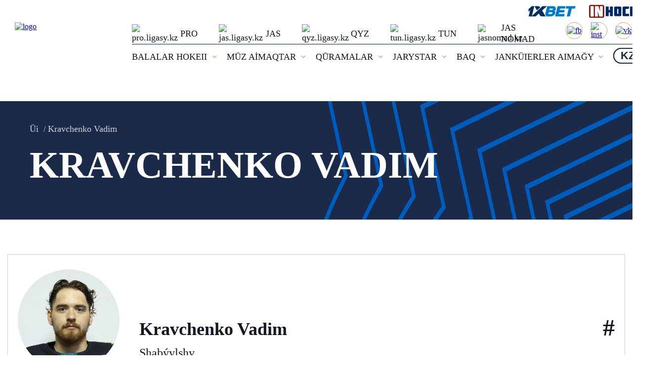

--- FILE ---
content_type: text/html; charset=UTF-8
request_url: https://icehockey.kz/igroki/83864/
body_size: 22811
content:
<!DOCTYPE html>
<html xml:lang="en" lang="en">

<head>
    <title>Kravchenko Vadim</title>
    <meta name="apple-mobile-web-app-capable" content="yes" />
    <meta name="format-detection" content="telephone=no" />
    <meta name="viewport" content="width=device-width, initial-scale=1" />
    <link rel="apple-touch-icon" sizes="180x180" href="/apple-touch-icon.png" />
    <link rel="icon" type="image/png" sizes="32x32" href="/favicon-32x32.png" />
    <link rel="icon" type="image/png" sizes="16x16" href="/favicon-16x16.png" />
    <link rel="manifest" href="/site.webmanifest" />
    <link rel="mask-icon" href="/safari-pinned-tab.svg" color="#5bbad5" />
    <meta name="msapplication-TileColor" content="#da532c" />
    <meta name="theme-color" content="#ffffff" />
    <meta name="yandex-verification" content="f5b9077922fe2790" />
    <meta http-equiv="Content-Type" content="text/html; charset=UTF-8" />
<link href="//cdnjs.cloudflare.com/ajax/libs/bootstrap/5.0.1/css/bootstrap-grid.min.css" type="text/css"  rel="stylesheet" />
<link href="/local/templates/fhkz/components/bitrix/news.detail/player_data/style.css?1675853487208" type="text/css"  rel="stylesheet" />
<link href="/local/templates/fhkz/vendor/slick/slick/slick.css?16758534901686" type="text/css"  data-template-style="true"  rel="stylesheet" />
<link href="/local/templates/fhkz/vendor/slick/slick/slick-theme.css?17086302243260" type="text/css"  data-template-style="true"  rel="stylesheet" />
<link href="/local/templates/fhkz/assets/fonts/akrobat/akrobat.css?16758534893518" type="text/css"  data-template-style="true"  rel="stylesheet" />
<link href="/local/templates/fhkz/assets/styles/style.css?1768116244105248" type="text/css"  data-template-style="true"  rel="stylesheet" />
<link href="/local/templates/fhkz/assets/styles/revisions.css?17334615569649" type="text/css"  data-template-style="true"  rel="stylesheet" />
<link href="/local/templates/fhkz/assets/styles/magnific-popup.min.css?17289698496886" type="text/css"  data-template-style="true"  rel="stylesheet" />
<link href="/local/templates/fhkz/components/bitrix/main.site.selector/selector/style.css?16855231751447" type="text/css"  data-template-style="true"  rel="stylesheet" />
</head>
<body>
    <!-- Yandex.Metrika counter -->
        <noscript>
        <div><img src="https://mc.yandex.ru/watch/97117739" style="position:absolute; left:-9999px;" alt="" /></div>
    </noscript>
    <!-- /Yandex.Metrika counter -->
    <!-- Google tag (gtag.js) -->
            <div id="panel"></div>
    <header class="header">
        <a href="/">
            <img class="logo" src="/local/templates/fhkz/assets/images/logo_site.svg" width="182" height="91" alt="logo" />
            <img class="logo-mobile" src="/local/templates/fhkz/assets/images/logo_site.svg" alt="logo" />
        </a>
        <a href="#" class="header-burger" alt="Menu" title="Menu"><span></span></a>
        <div class="header-main">
            <a href="#" class="close">
                <svg width="18" height="18" viewBox="0 0 18 18" fill="none" xmlns="http://www.w3.org/2000/svg">
                    <path d="M3.75 14.25L14.25 3.75M3.75 3.75L14.25 14.25L3.75 3.75Z" stroke="#00205C" stroke-width="1.125" stroke-linecap="round" stroke-linejoin="round" />
                </svg>
            </a>
            <div class="row-banner">
                
	    <a href="https://1xbet.kz/" title="1xbet">
        <img
            src="/cache/upload/iblock/089/3yff3f0njicd14625bblthm46ibiriwg-0x26.webp"
            alt="1xbet"
        />
    </a>
	    <a href="https://inhockey.tv/" title="https://inhockey.tv/">
        <img
            src="/cache/upload/iblock/26c/dvlk3n02eoludgvywkk20hgwyqfqu5ij-0x26.webp"
            alt="https://inhockey.tv/"
        />
    </a>

            </div>
            <div class="header-main-top">
                <div class="header-main-left">
                    <a href="https://pro.ligasy.kz/kz/" target="_blank" class="header-main-team" rel="nofollow">
                        <img src="/local/templates/fhkz/assets/images/team-1.svg" alt="pro.ligasy.kz" />
                        PRO
                    </a>
                    <a href="https://jas.ligasy.kz/kz/" target="_blank" class="header-main-team" rel="nofollow">
                        <img src="/local/templates/fhkz/assets/images/team-2.svg" alt="jas.ligasy.kz" />
                        JAS
                    </a>
                    <a href="https://qyz.ligasy.kz/kz/" target="_blank" class="header-main-team" rel="nofollow">
                        <img src="/local/templates/fhkz/assets/images/team-3.svg" alt="qyz.ligasy.kz" />
                        QYZ
                    </a>
                    <a href="https://tun.ligasy.kz/kz/" target="_blank" class="header-main-team" rel="nofollow">
                        <img src="/local/templates/fhkz/assets/images/team-4.svg" alt="tun.ligasy.kz" />
                        TUN
                    </a>
                    <a href="http://jasnomad.kz/" target="_blank" class="header-main-team" rel="nofollow">
                        <img src="/local/templates/fhkz/assets/images/jas_nomad_logo2.svg" alt="jasnomad.kz" width="43" />
                        JAS NOMAD
                    </a>
                </div>
                <div class="header-main-right search-right">
                    <div class="header-main-right-row">
                            <div class="header-main-right-links">
                                    <a href="https://www.facebook.com/kazakhstanhockey/" class="header-main-right-link">
                    <img src="/local/components/fhkz/social.links/templates/.default/images/fb.svg" alt="fb" />
                </a>
                                                <a href="https://www.instagram.com/kazakhstanhockey/" class="header-main-right-link">
                    <img src="/local/components/fhkz/social.links/templates/.default/images/inst.svg" alt="inst" />
                </a>
                                                                                                            <a href="https://vk.com/kazakhstanhockey" class="header-main-right-link">
                    <img src="/local/components/fhkz/social.links/templates/.default/images/vk.svg" alt="vk" />
                </a>
                                                <a href="https://www.youtube.com/channel/UCZqDNGbYbbUwdUvWCqb_IEA" class="header-main-right-link">
                    <img src="/local/components/fhkz/social.links/templates/.default/images/youtube.svg" alt="youtube" />
                </a>
                        </div>
                                                                    </div>
                </div>
            </div>
            <div class="header-main-bottom">
                <div class="header-main-page-links">
                                            <div class="header-main-page-links-wrap">
                                                        <p class="header-main-page-link">
                                BALALAR HOKEII                                                                    <svg width="10" height="6" viewBox="0 0 10 6" fill="none" xmlns="http://www.w3.org/2000/svg">
                                        <path d="M8.4425 0.442383L5 3.87738L1.5575 0.442383L0.5 1.49988L5 5.99988L9.5 1.49988L8.4425 0.442383Z" fill="#C8A27B" />
                                    </svg>
                                                            </p>
                                                            <div class="header-main-page-links-wrapped">
                                    <a href="/players/" class="header-main-page-link" >Oıynshylar</a><a href="/komandy/" class="header-main-page-link" >Komandalar</a><a href="/calendar/" class="header-main-page-link" >Kúntizbe</a><a href="/statistika/" class="header-main-page-link" >Statıstıka</a><a href="/school_map/" class="header-main-page-link" >Mektepter kartasy</a><a href="http://salemhokei.kz/" class="header-main-page-link" >Salem hokei</a>                                </div>
                                                    </div>
                                            <div class="header-main-page-links-wrap">
                                                        <p class="header-main-page-link">
                                MŪZ AİMAQTAR                                                                    <svg width="10" height="6" viewBox="0 0 10 6" fill="none" xmlns="http://www.w3.org/2000/svg">
                                        <path d="M8.4425 0.442383L5 3.87738L1.5575 0.442383L0.5 1.49988L5 5.99988L9.5 1.49988L8.4425 0.442383Z" fill="#C8A27B" />
                                    </svg>
                                                            </p>
                                                            <div class="header-main-page-links-wrapped">
                                    <a href="/ice_arenas/" class="header-main-page-link" >Jalǵa alý kartasy</a><a href="/proekty_moduley/" class="header-main-page-link" >Modýl jobalary</a>                                </div>
                                                    </div>
                                            <div class="header-main-page-links-wrap">
                                                        <p class="header-main-page-link">
                                QŪRAMALAR                                                                    <svg width="10" height="6" viewBox="0 0 10 6" fill="none" xmlns="http://www.w3.org/2000/svg">
                                        <path d="M8.4425 0.442383L5 3.87738L1.5575 0.442383L0.5 1.49988L5 5.99988L9.5 1.49988L8.4425 0.442383Z" fill="#C8A27B" />
                                    </svg>
                                                            </p>
                                                            <div class="header-main-page-links-wrapped">
                                    <a href="/natsionalnaya-sbornaya/" class="header-main-page-link" >Ūlttyq qūrama</a><a href="/molodezhnaya-sbornaya-u20/" class="header-main-page-link" >U20 jastar qūramasy</a><a href="/yunosheskaya-sbornaya-u18/" class="header-main-page-link" >U18 jasöspіrіmder qūramasy</a><a href="/muzhskaya-studencheskaya-sbornaya/" class="header-main-page-link" >Student erler qūramasy</a><a href="/zhenskaya-sbornaya/" class="header-main-page-link" >Äielder qūramasy</a><a href="/zhenskaya-sbornaya-u18/" class="header-main-page-link" >U18 әйелдер құрамасы</a><a href="/zhenskaya-studencheskaya-sbornaya-/" class="header-main-page-link" >Student äielder qūramasy</a>                                </div>
                                                    </div>
                                            <div class="header-main-page-links-wrap">
                                                        <p class="header-main-page-link">
                                JARYSTAR                                                                    <svg width="10" height="6" viewBox="0 0 10 6" fill="none" xmlns="http://www.w3.org/2000/svg">
                                        <path d="M8.4425 0.442383L5 3.87738L1.5575 0.442383L0.5 1.49988L5 5.99988L9.5 1.49988L8.4425 0.442383Z" fill="#C8A27B" />
                                    </svg>
                                                            </p>
                                                            <div class="header-main-page-links-wrapped">
                                    <a href="https://pro.ligasy.kz/" class="header-main-page-link" target="_blank">Pro Hokei Ligasy</a><a href="https://jas.ligasy.kz/" class="header-main-page-link" target="_blank">Jastar Hokei Ligasy</a><a href="https://qyz.ligasy.kz/" class="header-main-page-link" target="_blank">Qyzdar Hokei Ligasy</a><a href="https://tun.ligasy.kz/" class="header-main-page-link" target="_blank">Tungi Hokei Ligasy</a>                                </div>
                                                    </div>
                                            <div class="header-main-page-links-wrap">
                                                        <p class="header-main-page-link">
                                BAQ                                                                    <svg width="10" height="6" viewBox="0 0 10 6" fill="none" xmlns="http://www.w3.org/2000/svg">
                                        <path d="M8.4425 0.442383L5 3.87738L1.5575 0.442383L0.5 1.49988L5 5.99988L9.5 1.49988L8.4425 0.442383Z" fill="#C8A27B" />
                                    </svg>
                                                            </p>
                                                            <div class="header-main-page-links-wrapped">
                                    <a href="/media-photo/" class="header-main-page-link" >Foto</a><a href="/media-video/" class="header-main-page-link" >Vıdeo</a><a href="/akkreditaciya/" class="header-main-page-link" >Akredıtteý</a>                                </div>
                                                    </div>
                                            <div class="header-main-page-links-wrap">
                                                        <p class="header-main-page-link">
                                JANKÜIERLER AIMAĞY                                                                    <svg width="10" height="6" viewBox="0 0 10 6" fill="none" xmlns="http://www.w3.org/2000/svg">
                                        <path d="M8.4425 0.442383L5 3.87738L1.5575 0.442383L0.5 1.49988L5 5.99988L9.5 1.49988L8.4425 0.442383Z" fill="#C8A27B" />
                                    </svg>
                                                            </p>
                                                            <div class="header-main-page-links-wrapped">
                                    <a href="/pravila-povedeniya/" class="header-main-page-link" >Kórermenderdiń minez-qulyq erejeleri</a>                                </div>
                                                    </div>
                                    </div>

                <div class="header-main-right">
        <div class="lang-switch">
	    <a href="/igroki/83864/" class="btn toggle-left checked">KZ</a><a href="/ru/igroki/83864/" class="btn toggle-right">RU</a>    </div>
    </div>
            </div>
        </div>
    </header>


            <div class="breadcrumbs" itemprop="http://schema.org/breadcrumb" itemscope itemtype="http://schema.org/BreadcrumbList">
            <ul class="breadcrumbs-list">
			<li id="bx_breadcrumb_0" itemprop="itemListElement" itemscope itemtype="http://schema.org/ListItem">
				<a class="breadcrumbs-list-item" href="/" title="Üi" itemprop="item">
					<span itemprop="name">Üi</span>
				</a>
				<meta itemprop="position" content="1" />
			</li>
			<li>
				<span class="breadcrumbs-list-item">Kravchenko Vadim</span>
			</li></ul>            <h1>Kravchenko Vadim</h1>
        </div>
        <div class="inner ">



<div class="player-profile-wrapper">
    <div class="player-profile">
        <div class="player-profile-card">
            <div class="player-profile-card-left">
                                <img src="/upload/iblock/8b3/fezvnu8r2dt30z8uh6k7nrx39dgj7bnf.jpg" alt="Кравченко Вадим" />
            </div>
            <div class="player-profile-card-right">
                <div class="card-top">
                    <div class="card-name">
                        <p class="name">Kravchenko Vadim</p>
                        <span class="position">Shabýylshy</span>
                    </div>
                                        <span class="card-number">#</span>
                </div>
                <div class="card-bottom">
                    <div class="card-col">
                        <div class="card-col-title">Týǵan kúni:</div>
                        <div class="card-col-info">19.11.1993</div>
                    </div>
                    <div class="card-col">
                        <div class="card-col-title">Ósýi:</div>
                        <div class="card-col-info">175 см</div>
                    </div>
                    <div class="card-col">
                        <div class="card-col-title">Salmaǵy:</div>
                        <div class="card-col-info">84 кг</div>
                    </div>
                    <div class="card-col">
                        <div class="card-col-title">El:</div>
                        <div class="card-col-info">RUS</div>
                    </div>
                    <div class="card-col">
                        <div class="card-col-title">Hvat:</div>
                        <div class="card-col-info">R</div>
                    </div>
                                        <div class="card-col">
                        <div class="card-col-title">Komanda:</div>
                        <div class="card-col-info"></div>
                    </div>
                </div>
            </div>
        </div>

                                
            </div>
</div>
</div><!-- ./.inner -->
<footer>
    <div class="inner">
        <div class="footer">
            <div class="footer-top">
                <img class="footer-logo" src="/local/templates/fhkz/assets/images/footer-logo.svg" alt="logo" />
                <div class="footer-links-row">
                    <div class="footer-links-col">
                        <span class="footer-links-title">Federasıa týraly</span>
                        <a href="/about/" class="" >Federasıa týraly</a><a href="/komanda-qhf/" class=" disabled" >QHF komandasy</a><a href="/documents/" class="" >Qujattar</a><a href="/contacts/" class="" >Baılanystar</a>                    </div>
                    <div class="footer-links-col">
                        <span class="footer-links-title">Jobalar</span>
                        <a href="/proekty/" class="" >Bizdiń jobalar</a><a href="/proekty_moduley/" class="" >Modýl jobalary</a>                    </div>
                    <div class="footer-links-col">
                        <span class="footer-links-title">Tóreshilik</span>
                        <a href="/sudejstvo/" class="" >Bizdiń sýdıalar</a>                    </div>
                    <div class="footer-links-col">
                        <span class="footer-links-title">Yntymaqtastyq</span>
                        <a href="/partnery/" class=" disabled" >Seriktester</a><a href="/marketing/" class="" >Marketıń</a><a href="/sotrudnichestvo/" class=" disabled" >Yntymaqtastyq</a>                    </div>
                    <div class="footer-links-col">
                        <span class="footer-links-title">Medısına</span>
                        <a href="/covid-19/" class="" >COVID-19</a><a href="/kaznadc/" class="" >KAZNADC</a><a href="https://www.iihf.com/en/static/5074/anti-doping" class="" target="_blank">GREEN PUCK</a><a href="https://kaznadc.kz/documents/" class="" target="_blank">Qujattar</a>                    </div>
                </div>
                <form action="/igroki/83864/" method="post" class="footer-email">
    <input type="hidden" name="PostAction" value="Add" />
    <input type="hidden" name="ID" value="" />
    <input type="hidden" name="sessid" id="sessid" value="68c7189b895ddf84f808e8411bfdfc91" />    <input type="hidden" name="FORMAT" value="html" />

    <span>AQPARATTYQ BÚLETENGE JAZYLÝ</span>

    <input type="text" name="EMAIL" value="" size="30" maxlength="255" placeholder="Sizdiń e-mail" />

            <input type="hidden" name="RUB_ID[]" value="1" />
    
    <button type="submit" name="Save">Podpısatsá</button>

</form>
            </div>
            <div class="footer-bot">
                <div class="copyrights">
                    

<div>
	 Icehockey.kz (budan ári – Saıt) saıtynda jarıalanǵan materıaldardyń, onyń ishinde taýar belgileri men tańbalarynyń, sonymen qatar «Qazaqstan&nbsp;hokeı federasıasy»&nbsp;
</div>
<div>
RQB (budan ári – «QHF» RQB) quqyqtyq ıegeri bolyp tabylatyn foto-vıdeo materıaldardyń, maqalalar jáne t.b. quqyǵy QR zańnamasyna sáıkes qorǵalady. Taýar&nbsp;</div>
<div>belgilerin, tańbalardy jáne basqa da materıaldardy «QHF» RQB-nyń kelisiminsiz jarıalaý jáne/nemese paıdalaný QR zańnamasyna sáıkes «QHF» RQB-nyń&nbsp;</div>
<div>ıntelektýaldyq quqyqtaryn buzý dep qarastyrylady.&nbsp;&nbsp;</div>
<div><br>
 </div>
<div>«QHF» RQB-nyń resmı ruqsatynsyz kez kelgen servıstermen Saıt aqparatyn avtomatty túrde alýǵa tyıym salynady.&nbsp;</div>
<div>Icehockey.kz saıtyna tikeleı silteme bolǵan jaǵdaıda ǵana Saıttan dáıeksóz keltirýge ruqsat etiledi. </div>
                </div>

                

				            </div>
        </div>
    </div>
</footer>

<script src="//ajax.googleapis.com/ajax/libs/jquery/1.12.4/jquery.min.js"></script>
<script src="//cdn.jsdelivr.net/npm/bootstrap@5.1.3/dist/js/bootstrap.bundle.min.js"></script>
<script src="//cdnjs.cloudflare.com/ajax/libs/magnific-popup.js/1.1.0/jquery.magnific-popup.min.js"></script>


<script  src="/bitrix/cache/js/kz/fhkz/template_53b15dc6827432c0f860bc85cc4d36fe/template_53b15dc6827432c0f860bc85cc4d36fe_v1.js?176865198154498"></script>

<script type="text/javascript">
        (function(m, e, t, r, i, k, a) {
            m[i] = m[i] || function() {
                (m[i].a = m[i].a || []).push(arguments)
            };
            m[i].l = 1 * new Date();
            for (var j = 0; j < document.scripts.length; j++) {
                if (document.scripts[j].src === r) {
                    return;
                }
            }
            k = e.createElement(t), a = e.getElementsByTagName(t)[0], k.async = 1, k.src = r, a.parentNode.insertBefore(k, a)
        })
        (window, document, "script", "https://mc.yandex.ru/metrika/tag.js", "ym");

        ym(97117739, "init", {
            clickmap: true,
            trackLinks: true,
            accurateTrackBounce: true,
            webvisor: true
        });
    </script>
<script async src="https://www.googletagmanager.com/gtag/js?id=G-QGN7FXFF0P"></script>
<script>
        window.dataLayer = window.dataLayer || [];

        function gtag() {
            dataLayer.push(arguments);
        }
        gtag('js', new Date());

        gtag('config', 'G-QGN7FXFF0P');
    </script>
<script>
    BX.message({
        SUBSCRIBE: 'AQPARATTYQ BÚLETENGE JAZYLÝ'
    });
</script>
<script>
$(document).ready(function(){
   $('.header-main-page-link.disabled, .footer-links-col .disabled').click(function(e){
       e.preventDefault();
   });
});
</script>
</body>
</html>

--- FILE ---
content_type: text/css
request_url: https://icehockey.kz/local/templates/fhkz/assets/fonts/akrobat/akrobat.css?16758534893518
body_size: 3518
content:
@font-face {
    font-family: 'Akrobat';
    src: url('Akrobat-ExtraBold.eot');
    src: url('Akrobat-ExtraBold.eot?#iefix') format('embedded-opentype'),
        url('Akrobat-ExtraBold.woff2') format('woff2'),
        url('Akrobat-ExtraBold.woff') format('woff'),
        url('Akrobat-ExtraBold.ttf') format('truetype'),
        url('Akrobat-ExtraBold.svg#Akrobat-ExtraBold') format('svg');
    font-weight: bold;
    font-style: normal;
    font-display: swap;
}

@font-face {
    font-family: 'Akrobat';
    src: url('Akrobat-SemiBold.eot');
    src: url('Akrobat-SemiBold.eot?#iefix') format('embedded-opentype'),
        url('Akrobat-SemiBold.woff2') format('woff2'),
        url('Akrobat-SemiBold.woff') format('woff'),
        url('Akrobat-SemiBold.ttf') format('truetype'),
        url('Akrobat-SemiBold.svg#Akrobat-SemiBold') format('svg');
    font-weight: 600;
    font-style: normal;
    font-display: swap;
}

@font-face {
    font-family: 'Akrobat';
    src: url('Akrobat-Thin.eot');
    src: url('Akrobat-Thin.eot?#iefix') format('embedded-opentype'),
        url('Akrobat-Thin.woff2') format('woff2'),
        url('Akrobat-Thin.woff') format('woff'),
        url('Akrobat-Thin.ttf') format('truetype'),
        url('Akrobat-Thin.svg#Akrobat-Thin') format('svg');
    font-weight: 100;
    font-style: normal;
    font-display: swap;
}

@font-face {
    font-family: 'Akrobat';
    src: url('Akrobat-ExtraLight.eot');
    src: url('Akrobat-ExtraLight.eot?#iefix') format('embedded-opentype'),
        url('Akrobat-ExtraLight.woff2') format('woff2'),
        url('Akrobat-ExtraLight.woff') format('woff'),
        url('Akrobat-ExtraLight.ttf') format('truetype'),
        url('Akrobat-ExtraLight.svg#Akrobat-ExtraLight') format('svg');
    font-weight: 200;
    font-style: normal;
    font-display: swap;
}

@font-face {
    font-family: 'Akrobat';
    src: url('Akrobat.eot');
    src: url('Akrobat.eot?#iefix') format('embedded-opentype'),
        url('Akrobat.woff2') format('woff2'),
        url('Akrobat.woff') format('woff'),
        url('Akrobat.ttf') format('truetype'),
        url('Akrobat.svg#Akrobat') format('svg');
    font-weight: 500;
    font-style: normal;
    font-display: swap;
}

@font-face {
    font-family: 'Akrobat';
    src: url('Akrobat-Light.eot');
    src: url('Akrobat-Light.eot?#iefix') format('embedded-opentype'),
        url('Akrobat-Light.woff2') format('woff2'),
        url('Akrobat-Light.woff') format('woff'),
        url('Akrobat-Light.ttf') format('truetype'),
        url('Akrobat-Light.svg#Akrobat-Light') format('svg');
    font-weight: 300;
    font-style: normal;
    font-display: swap;
}

@font-face {
    font-family: 'Akrobat';
    src: url('Akrobat-Black.eot');
    src: url('Akrobat-Black.eot?#iefix') format('embedded-opentype'),
        url('Akrobat-Black.woff2') format('woff2'),
        url('Akrobat-Black.woff') format('woff'),
        url('Akrobat-Black.ttf') format('truetype'),
        url('Akrobat-Black.svg#Akrobat-Black') format('svg');
    font-weight: 900;
    font-style: normal;
    font-display: swap;
}

@font-face {
    font-family: 'Akrobat';
    src: url('Akrobat-Bold.eot');
    src: url('Akrobat-Bold.eot?#iefix') format('embedded-opentype'),
        url('Akrobat-Bold.woff2') format('woff2'),
        url('Akrobat-Bold.woff') format('woff'),
        url('Akrobat-Bold.ttf') format('truetype'),
        url('Akrobat-Bold.svg#Akrobat-Bold') format('svg');
    font-weight: bold;
    font-style: normal;
    font-display: swap;
}

